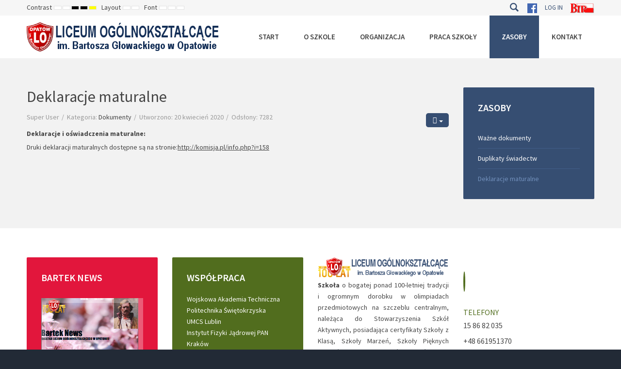

--- FILE ---
content_type: text/html; charset=utf-8
request_url: https://lo.opatow.ids.pl/index.php/zasoby/deklaracje-maturalne
body_size: 10062
content:
<!DOCTYPE html>
<html xmlns="http://www.w3.org/1999/xhtml" xml:lang="pl-pl" lang="pl-pl" dir="ltr">
<head>
		
<meta http-equiv="X-UA-Compatible" content="IE=edge">
<meta name="viewport" content="width=device-width, initial-scale=1.0" />
<meta charset="utf-8" />
	<base href="https://lo.opatow.ids.pl/index.php/zasoby/deklaracje-maturalne" />
	<meta name="author" content="Super User" />
	<meta name="generator" content="Joomla! - Open Source Content Management" />
	<title>LO - Deklaracje maturalne</title>
	<link href="https://lo.opatow.ids.pl/index.php/component/search/?Itemid=1193&amp;format=opensearch" rel="search" title="Szukaj LO" type="application/opensearchdescription+xml" />
	<link href="/plugins/system/jce/css/content.css?00e7db4aef9cc7e659cb5558995af621" rel="stylesheet" />
	<link href="/media/system/css/modal.css?00e7db4aef9cc7e659cb5558995af621" rel="stylesheet" />
	<link href="/plugins/system/ef4_jmframework/includes/assets/template/fontawesome/css/font-awesome.min.css" rel="stylesheet" />
	<link href="/templates/jm-university/css/bootstrap.17.css" rel="stylesheet" />
	<link href="/templates/jm-university/css/bootstrap_responsive.17.css" rel="stylesheet" />
	<link href="/templates/jm-university/css/template.17.css" rel="stylesheet" />
	<link href="/templates/jm-university/css/template_responsive.17.css" rel="stylesheet" />
	<link href="/templates/jm-university/css/extended_layouts.17.css" rel="stylesheet" />
	<link href="/templates/jm-university/css/font_switcher.17.css" rel="stylesheet" />
	<link href="//fonts.googleapis.com/css?family=Source+Sans+Pro:300,400,600,700,300italic" rel="stylesheet" />
	<link href="/templates/jm-university/cache/template_params_5e94b5c1f9bb67fd15bcd3fefeb6f20f.css" rel="stylesheet" />
	<link href="/modules/mod_jm_additional_features/assets/default.css" rel="stylesheet" />
	<link href="/modules/mod_djmegamenu/assets/css/animations.css?v=4.0.0.pro" rel="stylesheet" />
	<link href="/modules/mod_djmegamenu/assets/css/offcanvas.css?v=4.0.0.pro" rel="stylesheet" />
	<link href="/modules/mod_djmegamenu/mobilethemes/light/djmobilemenu.css?v=4.0.0.pro" rel="stylesheet" />
	<link href="/templates/jm-university/css/djmegamenu.17.css" rel="stylesheet" />
	<style>
		.dj-hideitem, li.item-843, li.item-1063, li.item-1062, li.item-1061, li.item-1085, li.item-804, li.item-1078, li.item-1079, li.item-1108, li.item-1112, li.item-1116, li.item-1120, li.item-1218 { display: none !important; }

		@media (min-width: 980px) {	
			#dj-megamenu186mobile { display: none; }
		}
		@media (max-width: 979px) {
			#dj-megamenu186, #dj-megamenu186sticky, #dj-megamenu186placeholder { display: none !important; }
		}
	div.mod_search187 input[type="search"]{ width:auto; }
	</style>
	<script type="application/json" class="joomla-script-options new">{"csrf.token":"cab2e284b34f98cd518dec352d8f5264","system.paths":{"root":"","base":""}}</script>
	<script src="/media/jui/js/jquery.min.js"></script>
	<script src="/media/jui/js/jquery-noconflict.js"></script>
	<script src="/media/system/js/caption.js?00e7db4aef9cc7e659cb5558995af621"></script>
	<script src="/media/system/js/mootools-core.js?00e7db4aef9cc7e659cb5558995af621"></script>
	<script src="/media/system/js/core.js?00e7db4aef9cc7e659cb5558995af621"></script>
	<script src="/media/system/js/mootools-more.js?00e7db4aef9cc7e659cb5558995af621"></script>
	<script src="/media/system/js/modal.js?00e7db4aef9cc7e659cb5558995af621"></script>
	<!--[if lt IE 9]><script src="/media/system/js/html5fallback.js?00e7db4aef9cc7e659cb5558995af621"></script><![endif]-->
	<script src="/media/jui/js/jquery-migrate.min.js?00e7db4aef9cc7e659cb5558995af621"></script>
	<script src="/media/jui/js/bootstrap.min.js?00e7db4aef9cc7e659cb5558995af621"></script>
	<script src="/media/jui/js/jquery.ui.core.min.js?00e7db4aef9cc7e659cb5558995af621"></script>
	<script src="/media/jui/js/jquery.ui.sortable.min.js?00e7db4aef9cc7e659cb5558995af621"></script>
	<script src="/plugins/system/ef4_jmframework/includes/assets/template/js/layout.min.js"></script>
	<script src="/templates/jm-university/js/scripts.js"></script>
	<script src="/templates/jm-university/js/stickybar.js"></script>
	<script src="/templates/jm-university/js/backtotop.js"></script>
	<script src="/templates/jm-university/js/jquery.cookie.js"></script>
	<script src="/templates/jm-university/js/fontswitcher.js"></script>
	<script src="/templates/jm-university/js/pagesettings.js"></script>
	<script src="/templates/jm-university/js/effects.js"></script>
	<script src="/modules/mod_djmegamenu/assets/js/jquery.djmegamenu.js?v=4.0.0.pro" defer></script>
	<script src="/modules/mod_djmegamenu/assets/js/jquery.djmobilemenu.js?v=4.0.0.pro" defer></script>
	<script>
jQuery(window).on('load',  function() {
				new JCaption('img.caption');
			});
		jQuery(function($) {
			SqueezeBox.initialize({});
			initSqueezeBox();
			$(document).on('subform-row-add', initSqueezeBox);

			function initSqueezeBox(event, container)
			{
				SqueezeBox.assign($(container || document).find('a.modal').get(), {
					parse: 'rel'
				});
			}
		});

		window.jModalClose = function () {
			SqueezeBox.close();
		};

		// Add extra modal close functionality for tinyMCE-based editors
		document.onreadystatechange = function () {
			if (document.readyState == 'interactive' && typeof tinyMCE != 'undefined' && tinyMCE)
			{
				if (typeof window.jModalClose_no_tinyMCE === 'undefined')
				{
					window.jModalClose_no_tinyMCE = typeof(jModalClose) == 'function'  ?  jModalClose  :  false;

					jModalClose = function () {
						if (window.jModalClose_no_tinyMCE) window.jModalClose_no_tinyMCE.apply(this, arguments);
						tinyMCE.activeEditor.windowManager.close();
					};
				}

				if (typeof window.SqueezeBoxClose_no_tinyMCE === 'undefined')
				{
					if (typeof(SqueezeBox) == 'undefined')  SqueezeBox = {};
					window.SqueezeBoxClose_no_tinyMCE = typeof(SqueezeBox.close) == 'function'  ?  SqueezeBox.close  :  false;

					SqueezeBox.close = function () {
						if (window.SqueezeBoxClose_no_tinyMCE)  window.SqueezeBoxClose_no_tinyMCE.apply(this, arguments);
						tinyMCE.activeEditor.windowManager.close();
					};
				}
			}
		};
		jQuery(function($){ initTooltips(); $("body").on("subform-row-add", initTooltips); function initTooltips (event, container) { container = container || document;$(container).find(".hasTooltip").tooltip({"html": true,"container": "body"});} });window.cookiePath = '/';jQuery(document).ready(function(){
		jQuery('#jmm-add-features-315 [data-linked]').click(function() {
			document.location = jQuery(this).attr('data-linked');
		});
	});
	jQuery(document).ready(function(){
		jQuery('#jmm-add-features-316 [data-linked]').click(function() {
			document.location = jQuery(this).attr('data-linked');
		});
	});
	jQuery(document).ready(function(){
		jQuery('#jmm-add-features-317 [data-linked]').click(function() {
			document.location = jQuery(this).attr('data-linked');
		});
	});
	
	(function(){
		var cb = function() {
			var add = function(css, id) {
				if(document.getElementById(id)) return;
				
				var l = document.createElement('link'); l.rel = 'stylesheet'; l.id = id; l.href = css;
				var h = document.getElementsByTagName('head')[0]; h.appendChild(l);
			}
			add('/media/djextensions/css/animate.min.css', 'animate_min_css');
			add('/media/djextensions/css/animate.ext.css', 'animate_ext_css');
		};
		var raf = requestAnimationFrame || mozRequestAnimationFrame || webkitRequestAnimationFrame || msRequestAnimationFrame;
		if (raf) raf(cb);
		else window.addEventListener('load', cb);
	})();
	</script>

	<link href="https://lo.opatow.ids.pl/images/tarcza.ico" rel="Shortcut Icon" />
</head>
<body class=" fixed sticky-bar top-bar    "><div class="dj-offcanvas-wrapper"><div class="dj-offcanvas-pusher"><div class="dj-offcanvas-pusher-in">
	<div id="jm-allpage">
		<div id="jm-page">
																			
<header id="jm-bar-wrapp" role="banner" class="">
			<div id="jm-top-bar">
			<div class="container-fluid">
				<div class="row-fluid">
										<div id="jm-top-bar1" class="pull-left span6">
						<div class="jm-module-raw  skip-ms"><ul class="nav menu mod-list">
<li class="item-910"><a href="#jm-top-menu-nav" >Go to Main Menu</a></li><li class="item-911"><a href="#jm-main" >Go to Content</a></li></ul>
</div>
												<div id="jm-page-settings" class="pull-left" aria-hidden="true">
							<ul class="nav menu">
																<li class="contrast">
									<ul>
										<li class="contrast-label"><span class="jm-separator">Contrast</span></li>
										<li><a href="/index.php/zasoby/deklaracje-maturalne?contrast=normal" rel="nofollow" class="jm-normal" title="Enable Default mode."><span class="fa fa-sun-o" aria-hidden="true"></span><span class="sr-only">Default mode</span></a></li>
																				<li><a href="/index.php/zasoby/deklaracje-maturalne?contrast=night" rel="nofollow" class="jm-night" title="Enable Night mode."><span class="fa fa-moon-o" aria-hidden="true"></span><span class="sr-only">Night mode</span></a></li>
																														<li><a href="/index.php/zasoby/deklaracje-maturalne?contrast=highcontrast" rel="nofollow" class="jm-highcontrast" title="Set High Contrast Black White mode"><span class="fa fa-eye" aria-hidden="true"></span><span class="sr-only">High Contrast Black White mode</span></a></li>
										<li><a href="/index.php/zasoby/deklaracje-maturalne?contrast=highcontrast2" rel="nofollow" class="jm-highcontrast2" title="Set High Contrast Black Yellow mode"><span class="fa fa-eye" aria-hidden="true"></span><span class="sr-only">High Contrast Black Yellow mode</span></a></li>
										<li><a href="/index.php/zasoby/deklaracje-maturalne?contrast=highcontrast3" rel="nofollow" class="jm-highcontrast3" title="Set High Contrast Yellow Black mode"><span class="fa fa-eye" aria-hidden="true"></span><span class="sr-only">High Contrast Yellow Black mode</span></a></li>
																			</ul>
								</li>
																								<li class="container-width">
									<ul>
										<li class="width-label"><span class="jm-separator">Layout</span></li>
										<li><a href="/index.php/zasoby/deklaracje-maturalne?width=fixed" rel="nofollow" class="jm-fixed" title="Enable Fixed layout."><span class="fa fa-compress" aria-hidden="true"></span><span class="sr-only">Fixed layout</span></a></li>
										<li><a href="/index.php/zasoby/deklaracje-maturalne?width=wide" rel="nofollow" class="jm-wide" title="Enable Wide layout."><span class="fa fa-expand" aria-hidden="true"></span><span class="sr-only">Wide layout</span></a></li>
									</ul>
								</li>
																								<li class="resizer">
									<ul>
										<li class="resizer-label"><span class="jm-separator">Font</span></li>
										<li><a href="/index.php/zasoby/deklaracje-maturalne?fontsize=70" rel="nofollow" class="jm-font-smaller" title="Smaller Font"><span class="fa fa-minus-circle" aria-hidden="true"></span><span class="sr-only">Set Smaller Font</span></a></li>
										<li><a href="/index.php/zasoby/deklaracje-maturalne?fontsize=100" rel="nofollow" class="jm-font-normal" title="Default Font"><span class="fa fa-font" aria-hidden="true"></span><span class="sr-only">Set Default Font</span></a></li>
										<li><a href="/index.php/zasoby/deklaracje-maturalne?fontsize=130" rel="nofollow" class="jm-font-larger" title="Larger Font"><span class="fa fa-plus-circle" aria-hidden="true"></span><span class="sr-only">Set Larger Font</span></a></li>
									</ul>
								</li>
															</ul>
						</div>
											</div>
															<div id="jm-top-bar2" class="pull-right span6">
						<div class="jm-module-raw ">

<div class="custom"  >
	<p><a title="bip szkoły" href="https://zs2opatow.bip.gov.pl/" target="_blank" rel="noopener noreferrer"><img src="/images/wlasne/bip.png" alt="" /></a></p></div>
</div><div class="jm-module-raw "><ul class="nav menu mod-list">
<li class="item-1212"><a href="/index.php/logowanie" >Log in</a></li></ul>
</div><div class="jm-module-raw ">

<div class="custom"  >
	<p><a title="facebook" href="https://www.facebook.com/bdg.opatow" target="_blank" rel="noopener noreferrer"><img src="/images/wlasne/fb_icon.png" alt="" /></a></p></div>
</div><div class="jm-module-raw  search-ms"><div class="search search-ms mod_search187">
	<form action="/index.php/zasoby/deklaracje-maturalne" method="post" class="form-inline" role="search">
		<label for="mod-search-searchword187" class="element-invisible">Szukaj...</label> <input name="searchword" id="mod-search-searchword187" maxlength="200"  class="inputbox search-query input-medium" type="search" size="20" placeholder="Szukaj..." /> <button class="button btn btn-primary" onclick="this.form.searchword.focus();">Szukaj</button>		<input type="hidden" name="task" value="search" />
		<input type="hidden" name="option" value="com_search" />
		<input type="hidden" name="Itemid" value="1193" />
	</form>
</div>
</div>
					</div>
					
				</div>
			</div>
		</div>
				<div id="jm-logo-nav">
			<div  class="container-fluid">
				<div id="jm-logo-nav-in">
										<div id="jm-bar-left" class="pull-left">
						<div id="jm-logo-sitedesc">
							<div id="jm-logo-sitedesc-in">
																<div id="jm-logo">
									<a href="https://lo.opatow.ids.pl/">
																				<img src="https://lo.opatow.ids.pl/images/logo_lo2.png" alt="Opis LO" />
																			</a>
								</div>
																							</div>
						</div>
					</div>
															<div id="jm-bar-right" class="pull-right ">
						<nav id="jm-top-menu-nav" tabindex="-1" role="navigation">
							<div class="jm-module-raw ">
<div class="dj-megamenu-wrapper">


<ul id="dj-megamenu186" class="dj-megamenu dj-megamenu-override horizontalMenu "
	data-options='{"wrap":"jm-logo-nav-in","animIn":"fadeInUp","animOut":"zoomOut","animSpeed":"fast","openDelay":"250","closeDelay":"500","event":"mouseenter","fixed":"0","offset":"0","theme":"override","direction":"ltr","wcag":"1"}' data-trigger="979">
<li class="dj-up itemid1076 first parent"><a class="dj-up_a  " href="/index.php" ><span class="dj-drop" >Start<em class="arrow" aria-hidden="true"></em></span></a><div class="dj-subwrap  multiple_cols subcols3" style=""><div class="dj-subwrap-in" style="width:720px;"><div class="dj-subcol" style="width:240px"><ul class="dj-submenu"><li class="itemid843 first separator withmodule"><div class="modules-wrap">		<div class="moduletable">
							<h3>UCZNIOWIE</h3>
						<ul class="nav menu mod-list">
<li class="item-1057"><a href="/index.php/aktualnosci" >Aktualności</a></li><li class="item-1131"><a href="https://uonetplus.vulcan.net.pl/powiatopatowski" target="_blank" rel="noopener noreferrer">Dziennik elektroniczny</a></li><li class="item-1117"><a href="/images/plan-lekcji6/index.html" >Plan lekcji</a></li><li class="item-1132"><a href="/index.php/dojazd-do-szkoly" >Dojazd do szkoły</a></li><li class="item-1135"><a href="/index.php/dostep-do-wi-fi" >Dostęp do Wi-Fi</a></li><li class="item-1227"><a href="/index.php/dla-maturzystow" >Dla Maturzystów</a></li></ul>
		</div>
	</div></li></ul></div><div class="dj-subcol" style="width:240px"><ul class="dj-submenu"><li class="itemid1063 first separator withmodule"><div class="modules-wrap">		<div class="moduletable">
							<h3>NAUCZYCIELE</h3>
						<ul class="nav menu mod-list">
<li class="item-1068"><a href="/index.php/informacje-dla-nauczycieli" >Informacje dla nauczycieli</a></li><li class="item-1069"><a href="/index.php/zespoly-przedmiotowe" >Zespoły przedmiotowe</a></li><li class="item-1138"><a href="https://www.prawo.vulcan.edu.pl/przegdok.asp?qdatprz=akt&amp;qplikid=2" target="_blank" rel="noopener noreferrer">Karta Nauczyciela</a></li></ul>
		</div>
	</div></li></ul></div><div class="dj-subcol" style="width:240px"><ul class="dj-submenu"><li class="itemid1062 first separator withmodule"><div class="modules-wrap">		<div class="moduletable">
							<h3>RODZICE</h3>
						<ul class="nav menu mod-list">
<li class="item-1070"><a href="/index.php/informacje-dla-rodzicow" >Informacje dla rodziców</a></li><li class="item-1136"><a href="/index.php/rada-rodzicow" >Rada Rodziców</a></li><li class="item-1137"><a href="/index.php/pomoc-materialna-dla-uczniow" >Pomoc materialna dla uczniów</a></li><li class="item-1209"><a href="/index.php/pedagog-szkolny" >Pomoc psychologiczno-pedagogiczna</a></li></ul>
		</div>
	</div></li></ul></div><div style="clear:both;height:0"></div></div></div></li><li class="dj-up itemid1060 parent"><a class="dj-up_a  " href="/index.php/o-szkole" ><span class="dj-drop" >O Szkole<em class="arrow" aria-hidden="true"></em></span></a><div class="dj-subwrap  multiple_cols subcols3" style=""><div class="dj-subwrap-in" style="width:760px;"><div class="dj-subcol" style="width:240px"><ul class="dj-submenu"><li class="itemid1061 first separator withmodule"><div class="modules-wrap">		<div class="moduletable">
							<h3>Zobacz</h3>
						<ul class="nav menu mod-list">
<li class="item-845"><a href="/index.php/home-2-tabber" >Obiekty szkolne</a></li><li class="item-846"><a href="/index.php/home-3-slideshow" >Klasy i pracownie</a></li><li class="item-844"><a href="https://youtu.be/pN4KZuH1bNE" onclick="window.open(this.href, 'targetWindow', 'toolbar=no,location=no,status=no,menubar=no,scrollbars=yes,resizable=yes,'); return false;">Wirtualny spacer po szkole</a></li></ul>
		</div>
	</div></li></ul></div><div class="dj-subcol" style="width:240px"><ul class="dj-submenu"><li class="itemid1085 first withmodule"><div class="modules-wrap">		<div class="moduletable">
							<h3>Historia i tradycje</h3>
						<ul class="nav menu mod-list">
<li class="item-1086"><a href="/index.php/historia-szkoly" >Historia szkoły</a></li><li class="item-1161"><a href="/index.php/muzeum-szkoly" >Muzeum Szkoły</a></li><li class="item-1087"><a href="/index.php/patron-szkoly" >Patron Szkoły</a></li><li class="item-1101"><a href="/index.php/hymn-szkoly" >Hymn Szkoły</a></li><li class="item-1088"><a href="/index.php/zjazdy-absolwentow" >Zjazdy Absolwentów</a></li><li class="item-1279"><a href="/index.php/monografia-szkoly" >Monografia Szkoły</a></li></ul>
		</div>
	</div></li></ul></div><div class="dj-subcol" style="width:280px"><ul class="dj-submenu"><li class="itemid804 first separator withmodule"><div class="modules-wrap">		<div class="moduletable">
							<h3>Hot Video</h3>
						

<div class="custom"  >
	<p><iframe style="border: none; width: 100%; height: 200px;" src="https://www.youtube.com/embed/GbXxlfD-k_o" allowfullscreen=""></iframe></p></div>
		</div>
	</div></li></ul></div><div style="clear:both;height:0"></div></div></div></li><li class="dj-up itemid1077 parent"><a class="dj-up_a  " href="/index.php/organizacja" ><span class="dj-drop" >Organizacja<em class="arrow" aria-hidden="true"></em></span></a><div class="dj-subwrap  multiple_cols subcols3" style=""><div class="dj-subwrap-in" style="width:720px;"><div class="dj-subcol" style="width:240px"><ul class="dj-submenu"><li class="itemid1078 first separator withmodule"><div class="modules-wrap">		<div class="moduletable">
							<h3>Organy i kadra szkoły</h3>
						<ul class="nav menu mod-list">
<li class="item-1080"><a href="/index.php/dyrekcja-szkoly" >Dyrekcja Szkoły</a></li><li class="item-1081"><a href="/index.php/kadra-szkoly" >Kadra Szkoły</a></li><li class="item-1071"><a href="/index.php/rada-rodzicow" >Rada Rodziców</a></li><li class="item-1130"><a href="/index.php/samorzad-uczniowski" >Samorząd Uczniowski</a></li></ul>
		</div>
	</div></li></ul></div><div class="dj-subcol" style="width:240px"><ul class="dj-submenu"><li class="itemid1079 first separator withmodule"><div class="modules-wrap">		<div class="moduletable">
							<h3>Klasy</h3>
						<ul class="nav menu mod-list">
<li class="item-1082"><a href="/index.php/klasy-liceum" >Klasy liceum</a></li></ul>
		</div>
	</div></li></ul></div><div class="dj-subcol" style="width:240px"><ul class="dj-submenu"><li class="itemid1108 first separator withmodule"><div class="modules-wrap">		<div class="moduletable">
							<h3>Koła i zespoły</h3>
						<ul class="nav menu mod-list">
<li class="item-1202"><a href="/index.php/redakcja-bartek-news" >Gazetka Bartek News</a></li><li class="item-1109"><a href="/index.php/kola-zainteresowan" >Teatr Czterdziestu</a></li><li class="item-1110"><a href="/index.php/szkolny-klub-sportowy" >Szkolny Klub Sportowy</a></li></ul>
		</div>
	</div></li></ul></div><div style="clear:both;height:0"></div></div></div></li><li class="dj-up itemid1111 parent"><a class="dj-up_a  " href="/index.php/praca-szkoly" ><span class="dj-drop" >Praca Szkoły<em class="arrow" aria-hidden="true"></em></span></a><div class="dj-subwrap  multiple_cols subcols4" style=""><div class="dj-subwrap-in" style="width:960px;"><div class="dj-subcol" style="width:240px"><ul class="dj-submenu"><li class="itemid1112 first separator withmodule"><div class="modules-wrap">		<div class="moduletable">
							<h3>Wydarzenia</h3>
						<ul class="nav menu mod-list">
<li class="item-1059"><a href="/index.php/sukcesy-i-osiagniecia" >Sukcesy i osiągniecia</a></li><li class="item-1113"><a href="/index.php/imprezy-i-uroczystosci" >Imprezy i uroczystości</a></li><li class="item-1115"><a href="/index.php/konferencje-i-spotkania" >Konferencje i spotkania</a></li><li class="item-1129"><a href="/index.php/zloty-absolwent" >Złoty absolwent</a></li></ul>
		</div>
	</div></li></ul></div><div class="dj-subcol" style="width:240px"><ul class="dj-submenu"><li class="itemid1116 first separator withmodule"><div class="modules-wrap">		<div class="moduletable">
							<h3>Zajęcia szkolne</h3>
						<ul class="nav menu mod-list">
<li class="item-1058"><a href="/index.php/kalendarium" target="_blank">Kalendarium roku</a></li><li class="item-1139"><a href="/images/plan-lekcji6/index.html" target="_blank" rel="noopener noreferrer">Plan lekcji</a></li><li class="item-1118"><a href="/index.php/projekty" >Projekty i innowacje</a></li><li class="item-1211"><a href="/index.php/biblioteka" >Biblioteka</a></li></ul>
		</div>
	</div></li></ul></div><div class="dj-subcol" style="width:240px"><ul class="dj-submenu"><li class="itemid1120 first separator withmodule"><div class="modules-wrap">		<div class="moduletable">
							<h3>Wymagania szkolne</h3>
						<ul class="nav menu mod-list">
<li class="item-1124"><a href="/index.php/ocena-z-zachowania" >Ocena z zachowania</a></li><li class="item-1125"><a href="/index.php/ocenianie-i-klasyfikacja" >Ocenianie i klasyfikacja</a></li><li class="item-1126"><a href="/index.php/podreczniki" >Podręczniki</a></li><li class="item-1288"><a href="/index.php/wymagania-edukacyjne-na-rok-szkolny-2025-2026" target="_blank">Wymagania edukacyjne na rok szkolny 2025/2026</a></li></ul>
		</div>
	</div></li></ul></div><div class="dj-subcol" style="width:240px"><ul class="dj-submenu"><li class="itemid1218 first separator withmodule"><div class="modules-wrap">		<div class="moduletable">
							<h3>Działalność opiekuńcza</h3>
						<ul class="nav menu mod-list">
<li class="item-1210"><a href="/index.php/pedagog-szkolny" >Pomoc psychologiczno-pedagogiczna</a></li><li class="item-1215"><a href="/index.php/opieka-zdrowotna" >Standardy ochrony małoletnich</a></li><li class="item-1217"><a href="/index.php/opieka-administracyjna" >Opieka administracyjna</a></li></ul>
		</div>
	</div></li></ul></div><div style="clear:both;height:0"></div></div></div></li><li class="dj-up itemid1190 active parent"><a class="dj-up_a active " href="/index.php/zasoby" ><span class="dj-drop" >Zasoby<em class="arrow" aria-hidden="true"></em></span></a><div class="dj-subwrap  single_column subcols1" style=""><div class="dj-subwrap-in" style="width:240px;"><div class="dj-subcol" style="width:240px"><ul class="dj-submenu"><li class="itemid1191 first"><a href="/index.php/zasoby/dokumenty-do-pobrania" >Ważne dokumenty</a></li><li class="itemid1192"><a href="/index.php/zasoby/duplikaty-swiadectw" >Duplikaty świadectw</a></li><li class="itemid1193 current active"><a class="active " href="/index.php/zasoby/deklaracje-maturalne" >Deklaracje maturalne</a></li><li class="itemid1241"><a href="/index.php/zasoby/deklaracja-dostepnosci" >Deklaracja dostępności</a></li></ul></div><div style="clear:both;height:0"></div></div></div></li><li class="dj-up itemid516"><a class="dj-up_a  " href="/index.php/contact" ><span >Kontakt</span></a></li></ul>


	<div id="dj-megamenu186mobile" class="dj-megamenu-offcanvas dj-megamenu-offcanvas-light ">
		<a href="#" class="dj-mobile-open-btn" aria-label="Otwórz menu mobilne"><span class="fa fa-bars" aria-hidden="true"></span></a>		
		<aside id="dj-megamenu186offcanvas" class="dj-offcanvas dj-offcanvas-light " data-effect="3">
			<div class="dj-offcanvas-top">
				<a href="#" class="dj-offcanvas-close-btn" aria-label="Zamknij menu mobilne"><span class="fa fa-close" aria-hidden="true"></span></a>
			</div>
							<div class="dj-offcanvas-logo">
					<a href="https://lo.opatow.ids.pl/">
						<img src="/images/logo.png" alt="LO" />
					</a>
				</div>
						
							<div class="dj-offcanvas-modules">
							<div class="moduletable text-center">
						
<div id="jmm-social-313" class="jmm-social override  text-center">
	<div class="jmm-social-in view-1">
				<ul class="jmm-list items-3"><li class="jmm-item item-1 facebook"><a class="jmm-link" href="#" target="_blank" aria-label="Facebook" title="Facebook"><span class="jmm-ico fa fa-facebook" aria-hidden="true"></span></a></li><li class="jmm-item item-2 skype"><a class="jmm-link" href="#" target="_blank" aria-label="Skype" title="Skype"><span class="jmm-ico fa fa-skype" aria-hidden="true"></span></a></li><li class="jmm-item item-3 twitter"><a class="jmm-link" href="#" target="_blank" aria-label="Twitter" title="Twitter"><span class="jmm-ico fa fa-twitter" aria-hidden="true"></span></a></li></ul>	</div>
</div>
		</div>
					</div>
						
			<div class="dj-offcanvas-content">			
				<ul class="dj-mobile-nav dj-mobile-light ">
<li class="dj-mobileitem itemid-1076 deeper parent"><a href="/index.php" >Start</a><ul class="dj-mobile-nav-child"><li class="dj-mobileitem itemid-843 divider"><div class="modules-wrap">		<div class="moduletable">
							<h3>UCZNIOWIE</h3>
						<ul class="nav menu mod-list">
<li class="item-1057"><a href="/index.php/aktualnosci" >Aktualności</a></li><li class="item-1131"><a href="https://uonetplus.vulcan.net.pl/powiatopatowski" target="_blank" rel="noopener noreferrer">Dziennik elektroniczny</a></li><li class="item-1117"><a href="/images/plan-lekcji6/index.html" >Plan lekcji</a></li><li class="item-1132"><a href="/index.php/dojazd-do-szkoly" >Dojazd do szkoły</a></li><li class="item-1135"><a href="/index.php/dostep-do-wi-fi" >Dostęp do Wi-Fi</a></li><li class="item-1227"><a href="/index.php/dla-maturzystow" >Dla Maturzystów</a></li></ul>
		</div>
	</div></li><li class="dj-mobileitem itemid-1063 divider"><div class="modules-wrap">		<div class="moduletable">
							<h3>NAUCZYCIELE</h3>
						<ul class="nav menu mod-list">
<li class="item-1068"><a href="/index.php/informacje-dla-nauczycieli" >Informacje dla nauczycieli</a></li><li class="item-1069"><a href="/index.php/zespoly-przedmiotowe" >Zespoły przedmiotowe</a></li><li class="item-1138"><a href="https://www.prawo.vulcan.edu.pl/przegdok.asp?qdatprz=akt&amp;qplikid=2" target="_blank" rel="noopener noreferrer">Karta Nauczyciela</a></li></ul>
		</div>
	</div></li><li class="dj-mobileitem itemid-1062 divider"><div class="modules-wrap">		<div class="moduletable">
							<h3>RODZICE</h3>
						<ul class="nav menu mod-list">
<li class="item-1070"><a href="/index.php/informacje-dla-rodzicow" >Informacje dla rodziców</a></li><li class="item-1136"><a href="/index.php/rada-rodzicow" >Rada Rodziców</a></li><li class="item-1137"><a href="/index.php/pomoc-materialna-dla-uczniow" >Pomoc materialna dla uczniów</a></li><li class="item-1209"><a href="/index.php/pedagog-szkolny" >Pomoc psychologiczno-pedagogiczna</a></li></ul>
		</div>
	</div></li></ul></li><li class="dj-mobileitem itemid-1060 deeper parent"><a href="/index.php/o-szkole" >O Szkole</a><ul class="dj-mobile-nav-child"><li class="dj-mobileitem itemid-1061 divider"><div class="modules-wrap">		<div class="moduletable">
							<h3>Zobacz</h3>
						<ul class="nav menu mod-list">
<li class="item-845"><a href="/index.php/home-2-tabber" >Obiekty szkolne</a></li><li class="item-846"><a href="/index.php/home-3-slideshow" >Klasy i pracownie</a></li><li class="item-844"><a href="https://youtu.be/pN4KZuH1bNE" onclick="window.open(this.href, 'targetWindow', 'toolbar=no,location=no,status=no,menubar=no,scrollbars=yes,resizable=yes,'); return false;">Wirtualny spacer po szkole</a></li></ul>
		</div>
	</div></li><li class="dj-mobileitem itemid-1085"><div class="modules-wrap">		<div class="moduletable">
							<h3>Historia i tradycje</h3>
						<ul class="nav menu mod-list">
<li class="item-1086"><a href="/index.php/historia-szkoly" >Historia szkoły</a></li><li class="item-1161"><a href="/index.php/muzeum-szkoly" >Muzeum Szkoły</a></li><li class="item-1087"><a href="/index.php/patron-szkoly" >Patron Szkoły</a></li><li class="item-1101"><a href="/index.php/hymn-szkoly" >Hymn Szkoły</a></li><li class="item-1088"><a href="/index.php/zjazdy-absolwentow" >Zjazdy Absolwentów</a></li><li class="item-1279"><a href="/index.php/monografia-szkoly" >Monografia Szkoły</a></li></ul>
		</div>
	</div></li><li class="dj-mobileitem itemid-804 divider"></li></ul></li><li class="dj-mobileitem itemid-1077 deeper parent"><a href="/index.php/organizacja" >Organizacja</a><ul class="dj-mobile-nav-child"><li class="dj-mobileitem itemid-1078 divider"><div class="modules-wrap">		<div class="moduletable">
							<h3>Organy i kadra szkoły</h3>
						<ul class="nav menu mod-list">
<li class="item-1080"><a href="/index.php/dyrekcja-szkoly" >Dyrekcja Szkoły</a></li><li class="item-1081"><a href="/index.php/kadra-szkoly" >Kadra Szkoły</a></li><li class="item-1071"><a href="/index.php/rada-rodzicow" >Rada Rodziców</a></li><li class="item-1130"><a href="/index.php/samorzad-uczniowski" >Samorząd Uczniowski</a></li></ul>
		</div>
	</div></li><li class="dj-mobileitem itemid-1079 divider"><div class="modules-wrap">		<div class="moduletable">
							<h3>Klasy</h3>
						<ul class="nav menu mod-list">
<li class="item-1082"><a href="/index.php/klasy-liceum" >Klasy liceum</a></li></ul>
		</div>
	</div></li><li class="dj-mobileitem itemid-1108 divider"><div class="modules-wrap">		<div class="moduletable">
							<h3>Koła i zespoły</h3>
						<ul class="nav menu mod-list">
<li class="item-1202"><a href="/index.php/redakcja-bartek-news" >Gazetka Bartek News</a></li><li class="item-1109"><a href="/index.php/kola-zainteresowan" >Teatr Czterdziestu</a></li><li class="item-1110"><a href="/index.php/szkolny-klub-sportowy" >Szkolny Klub Sportowy</a></li></ul>
		</div>
	</div></li></ul></li><li class="dj-mobileitem itemid-1111 deeper parent"><a href="/index.php/praca-szkoly" >Praca Szkoły</a><ul class="dj-mobile-nav-child"><li class="dj-mobileitem itemid-1112 divider"><div class="modules-wrap">		<div class="moduletable">
							<h3>Wydarzenia</h3>
						<ul class="nav menu mod-list">
<li class="item-1059"><a href="/index.php/sukcesy-i-osiagniecia" >Sukcesy i osiągniecia</a></li><li class="item-1113"><a href="/index.php/imprezy-i-uroczystosci" >Imprezy i uroczystości</a></li><li class="item-1115"><a href="/index.php/konferencje-i-spotkania" >Konferencje i spotkania</a></li><li class="item-1129"><a href="/index.php/zloty-absolwent" >Złoty absolwent</a></li></ul>
		</div>
	</div></li><li class="dj-mobileitem itemid-1116 divider"><div class="modules-wrap">		<div class="moduletable">
							<h3>Zajęcia szkolne</h3>
						<ul class="nav menu mod-list">
<li class="item-1058"><a href="/index.php/kalendarium" target="_blank">Kalendarium roku</a></li><li class="item-1139"><a href="/images/plan-lekcji6/index.html" target="_blank" rel="noopener noreferrer">Plan lekcji</a></li><li class="item-1118"><a href="/index.php/projekty" >Projekty i innowacje</a></li><li class="item-1211"><a href="/index.php/biblioteka" >Biblioteka</a></li></ul>
		</div>
	</div></li><li class="dj-mobileitem itemid-1120 divider"><div class="modules-wrap">		<div class="moduletable">
							<h3>Wymagania szkolne</h3>
						<ul class="nav menu mod-list">
<li class="item-1124"><a href="/index.php/ocena-z-zachowania" >Ocena z zachowania</a></li><li class="item-1125"><a href="/index.php/ocenianie-i-klasyfikacja" >Ocenianie i klasyfikacja</a></li><li class="item-1126"><a href="/index.php/podreczniki" >Podręczniki</a></li><li class="item-1288"><a href="/index.php/wymagania-edukacyjne-na-rok-szkolny-2025-2026" target="_blank">Wymagania edukacyjne na rok szkolny 2025/2026</a></li></ul>
		</div>
	</div></li><li class="dj-mobileitem itemid-1218 divider"><div class="modules-wrap">		<div class="moduletable">
							<h3>Działalność opiekuńcza</h3>
						<ul class="nav menu mod-list">
<li class="item-1210"><a href="/index.php/pedagog-szkolny" >Pomoc psychologiczno-pedagogiczna</a></li><li class="item-1215"><a href="/index.php/opieka-zdrowotna" >Standardy ochrony małoletnich</a></li><li class="item-1217"><a href="/index.php/opieka-administracyjna" >Opieka administracyjna</a></li></ul>
		</div>
	</div></li></ul></li><li class="dj-mobileitem itemid-1190 active deeper parent"><a href="/index.php/zasoby" >Zasoby</a><ul class="dj-mobile-nav-child"><li class="dj-mobileitem itemid-1191"><a href="/index.php/zasoby/dokumenty-do-pobrania" >Ważne dokumenty</a></li><li class="dj-mobileitem itemid-1192"><a href="/index.php/zasoby/duplikaty-swiadectw" >Duplikaty świadectw</a></li><li class="dj-mobileitem itemid-1193 current active"><a href="/index.php/zasoby/deklaracje-maturalne" >Deklaracje maturalne</a></li><li class="dj-mobileitem itemid-1241"><a href="/index.php/zasoby/deklaracja-dostepnosci" >Deklaracja dostępności</a></li></ul></li><li class="dj-mobileitem itemid-516"><a href="/index.php/contact" >Kontakt</a></li></ul>
			</div>
			
						
			<div class="dj-offcanvas-end" tabindex="0"></div>
		</aside>
	</div>


</div></div>
						</nav>
					</div>
									</div>
			</div>
		</div>
	</header>
							<div id="jm-system-message"><div class="container-fluid"><div id="system-message-container">
	</div>
</div></div>							
 
							
							
							
							 
<div id="jm-main" tabindex="-1">
	<div class="container-fluid">
		
				<div class="row-fluid">
			<div id="jm-content" class="span9" data-xtablet="span12" data-tablet="span12" data-mobile="span12">
												<main id="jm-maincontent" role="main">
					<div class="item-page" itemscope itemtype="https://schema.org/Article">
	<meta itemprop="inLanguage" content="pl-PL" />
	
		
			<div class="page-header">
		<h2 itemprop="headline">
			Deklaracje maturalne		</h2>
							</div>
							
<div class="icons">
	
					<div class="btn-group pull-right">
				<button class="btn dropdown-toggle" type="button" id="dropdownMenuButton-220" aria-label="Narzędzia użytkownika"
				data-toggle="dropdown" aria-haspopup="true" aria-expanded="false">
					<span class="icon-cog" aria-hidden="true"></span>
					<span class="caret" aria-hidden="true"></span>
				</button>
								<ul class="dropdown-menu" aria-labelledby="dropdownMenuButton-220">
											<li class="print-icon"> <a href="/index.php/zasoby/deklaracje-maturalne?tmpl=component&amp;print=1" title="Wydrukuj artykuł < Deklaracje maturalne >" onclick="window.open(this.href,'win2','status=no,toolbar=no,scrollbars=yes,titlebar=no,menubar=no,resizable=yes,width=640,height=480,directories=no,location=no'); return false;" rel="nofollow">			<span class="icon-print" aria-hidden="true"></span>
		Drukuj	</a> </li>
																<li class="email-icon"> <a href="/index.php/component/mailto/?tmpl=component&amp;template=jm-university&amp;link=4bf12d6884c84a4570f3c619e940a3df96507543" title="Wyślij link na adres e-mail" onclick="window.open(this.href,'win2','width=400,height=450,menubar=yes,resizable=yes'); return false;" rel="nofollow">			<span class="icon-envelope" aria-hidden="true"></span>
		E-mail	</a> </li>
														</ul>
			</div>
		
	</div>
			
		
						<dl class="article-info muted">

		
			<dt class="article-info-term">
									Szczegóły							</dt>

							<dd class="createdby" itemprop="author" itemscope itemtype="https://schema.org/Person">
					<span itemprop="name">Super User</span>	</dd>
			
			
										<dd class="category-name">
																		Kategoria: <a href="/index.php/zasoby/deklaracje-maturalne/127-dokumenty" itemprop="genre">Dokumenty</a>							</dd>			
			
			
		
												<dd class="create">
					<span class="icon-calendar" aria-hidden="true"></span>
					<time datetime="2020-04-20T09:54:03+00:00" itemprop="dateCreated">
						Utworzono: 20 kwiecień 2020					</time>
			</dd>			
			
										<dd class="hits">
					<span class="icon-eye-open" aria-hidden="true"></span>
					<meta itemprop="interactionCount" content="UserPageVisits:7282" />
					Odsłony: 7282			</dd>						</dl>
	
	
		
								<div itemprop="articleBody">
		<p><strong>Deklaracje i oświadczenia maturalne:</strong></p>
<p>Druki deklaracji maturalnych dostępne są na stronie:<a href="http://komisja.pl/info.php?i=158" target="_blank" rel="noopener"></a><a href="http://komisja.pl/info.php?i=158">http://komisja.pl/info.php?i=158</a></p> 	</div>

	
							</div>

				</main>
											</div>
									<aside id="jm-right" role="complementary" class="span3" data-xtablet="span12 first-span" data-tablet="span12 first-span" data-mobile="span12 first-span">
				<div class="">
					<div class="jm-module  color1-ms nav menu"><div class="jm-module-in"><h3 class="jm-title "><span>Zasoby</span> </h3><div class="jm-module-content clearfix "><ul class="nav menu mod-list">
<li class="item-1194"><a href="/index.php/zasoby/dokumenty-do-pobrania" >Ważne dokumenty</a></li><li class="item-1195"><a href="/index.php/zasoby/duplikaty-swiadectw" >Duplikaty świadectw</a></li><li class="item-1196 current active"><a href="/index.php/zasoby/deklaracje-maturalne" >Deklaracje maturalne</a></li></ul>
</div></div></div>				</div>
			</aside>
					</div>
	</div>
</div>
							
<div id="jm-bottom1" class="">
	<div class="container-fluid">
		<div class="row-fluid jm-flexiblock jm-bottom1"><div class="span3"  data-default="span3" data-wide="span3" data-normal="span3" data-xtablet="span3" data-tablet="span100" data-mobile="span100"><div class="jm-module  color3-ms _mod300"><div class="jm-module-in"><h3 class="jm-title "><span>Bartek</span> <span>News</span> </h3><div class="jm-module-content clearfix ">

<div class="custom color3-ms _mod300"  >
	<div class="ch-item ch-first" style="background: url('/images/bartek_news/bartek_wiosna_2020.png') no-repeat;">
<div class="ch-info">
<div class="ch-container">
<div class="ch-outer">
<div class="ch-inner">
<p><a href="/index.php/redakcja-bartek-news" target="_blank">PRZECZYTAJ<br /><span class="smaller">NOWY NUMER!</span></a></p>
</div>
</div>
</div>
</div>
</div></div>
</div></div></div></div><div class="span3"  data-default="span3" data-wide="span3" data-normal="span3" data-xtablet="span3" data-tablet="span100 first-span" data-mobile="span100 first-span"><div class="jm-module color4-ms nav menu _mod300"><div class="jm-module-in"><h3 class="jm-title "><span>Współpraca</span> </h3><div class="jm-module-content clearfix ">

<div class="customcolor4-ms nav menu _mod300"  >
	<p><a href="http://www.wat.edu.pl//" target="_blank" rel="noopener noreferrer">Wojskowa Akademia Techniczna</a><br /><a href="http://www.tu.kielce.pl/" target="_blank" rel="noopener noreferrer">Politechnika Świętokrzyska</a><br /><a href="http://wfis.umcs.lublin.pl/" target="_blank" rel="noopener noreferrer">UMCS Lublin</a><br /><a href="http://www.ifj.edu.pl/" target="_blank" rel="noopener noreferrer">Instytut Fizyki Jądrowej PAN Kraków</a><br /><a href="http://www.wseip.edu.pl/" target="_blank" rel="noopener noreferrer">WSEiP Kielce</a><br /><a href="http://www.ujk.edu.pl/" target="_blank" rel="noopener noreferrer">UJK Kielce</a><br /><a href="http://www.opatow.swietokrzyska.policja.gov.pl/" target="_blank" rel="noopener noreferrer">KP Policji Opatów</a><br /><a href="http://straz.opatow.pl/" target="_blank" rel="noopener noreferrer">KPP Straży Pożarnej Opatów</a><br /><a href="http://www.ook.internetdsl.pl/radioprzeboje.html" target="_blank" rel="noopener noreferrer">Radio Opatów<br /></a><a href="https://3brtsandomierz.wp.mil.pl/pl/" target="_blank" rel="noopener noreferrer" title="3 batalion radiotechniczny">Jedn. Wojskowa Sandomierz</a></p></div>
</div></div></div></div><div class="span3"  data-default="span3" data-wide="span3" data-normal="span3" data-xtablet="span3" data-tablet="span100 first-span" data-mobile="span100 first-span"><div class="jm-module _mod300"><div class="jm-module-in"><div class="jm-module-content clearfix notitle">

<div class="custom_mod300"  >
	<p><img src="/images/logo_zs.png" alt="" /></p>
<p style="text-align: justify;"><strong>Szkoła</strong> o bogatej ponad 100-letniej tradycji i&nbsp;ogromnym dorobku w olimpiadach przedmiotowych na szczeblu centralnym, należąca do Stowarzyszenia Szkół Aktywnych, posiadająca certyfikaty Szkoły z Klasą, Szkoły Marzeń, Szkoły Pięknych Umysłów, Szkoły Odkrywców Talentów.</p>
<p style="text-align: justify;"><strong><img style="margin-right: 5px; margin-bottom: -10px; float: left;" src="/images/wlasne/2022.png" alt="tarcza" width="94" height="100" /></strong>W 2022 r. Liceum Ogólnokształcące im. Bartosza Głowackiego w Opatowie zdobyło tytuł <strong>Srebrnej Szkoły</strong> w <strong>ogólnopolskim Rankingu Liceów - Perspektywy 2022.</strong></p></div>
</div></div></div></div><div class="span3"  data-default="span3" data-wide="span3" data-normal="span3" data-xtablet="span3" data-tablet="span100 first-span" data-mobile="span100 first-span"><div class="jm-module  style2-ms color4-ms margin-ms"><div class="jm-module-in"><div class="jm-module-content clearfix notitle">
<div id="jmm-add-features-315" class="jmm-add-features default iposition-def-left  style2-ms color4-ms margin-ms">
	<div class="jmm-add-features-in">
		<div class="jmm-items rows-1">
				<div class="jmm-row row-0">
				
				<div class="jmm-item item-1 ">
					<div class="jmm-item-in">
	
					<div class="jmm-icon custom"><div class="jmm-icon-in" data-linked="http://lo.opatow.ids.pl/index.php/contact"><span class="fa fa-mobile fa-2x" aria-hidden="true"></span></div></div>
										<div class="jmm-description">
													<div class="jmm-title">
																	<a href="http://lo.opatow.ids.pl/index.php/contact">
								
									TELEFONY
																	</a>
								
							</div>
						
													<div class="jmm-text"><p>15 86 82 035  </p>
<p>+48 661951370</p>
</div>
																	</div>
					
					</div>
				</div>

								</div>
		</div>
        		
	</div>
</div>
</div></div></div><div class="jm-module  style2-ms color3-ms margin-ms"><div class="jm-module-in"><div class="jm-module-content clearfix notitle">
<div id="jmm-add-features-316" class="jmm-add-features default iposition-def-left  style2-ms color3-ms margin-ms">
	<div class="jmm-add-features-in">
		<div class="jmm-items rows-1">
				<div class="jmm-row row-0">
				
				<div class="jmm-item item-1 ">
					<div class="jmm-item-in">
	
					<div class="jmm-icon custom"><div class="jmm-icon-in" data-linked="http://lo.opatow.ids.pl/index.php/contact"><span class="fa fa-comments-o" aria-hidden="true"></span></div></div>
										<div class="jmm-description">
													<div class="jmm-title">
																	<a href="http://lo.opatow.ids.pl/index.php/contact">
								
									E-MAIL
																	</a>
								
							</div>
						
													<div class="jmm-text">lo@opatow.edu.pl</div>
																	</div>
					
					</div>
				</div>

								</div>
		</div>
        		
	</div>
</div>
</div></div></div><div class="jm-module  style2-ms color5-ms margin-ms"><div class="jm-module-in"><div class="jm-module-content clearfix notitle">
<div id="jmm-add-features-317" class="jmm-add-features default iposition-def-left  style2-ms color5-ms margin-ms">
	<div class="jmm-add-features-in">
		<div class="jmm-items rows-1">
				<div class="jmm-row row-0">
				
				<div class="jmm-item item-1 ">
					<div class="jmm-item-in">
	
					<div class="jmm-icon custom"><div class="jmm-icon-in" data-linked="http://lo.opatow.ids.pl/index.php/contact"><span class="fa fa-map-o" aria-hidden="true"></span></div></div>
										<div class="jmm-description">
													<div class="jmm-title">
																	<a href="http://lo.opatow.ids.pl/index.php/contact">
								
									ADRES
																	</a>
								
							</div>
						
													<div class="jmm-text">ul. Sempołowskiej 1
27-500 OPATÓW</div>
																	</div>
					
					</div>
				</div>

								</div>
		</div>
        		
	</div>
</div>
</div></div></div></div></div>	</div>
</div>
							
							
<div id="jm-footer-mod" class="">
	<div class="container-fluid">
		<div id="jm-footer-mod-in">
			<div class="row-fluid jm-flexiblock jm-footer-mod"><div class="span12"  data-default="span12" data-wide="span12" data-normal="span12" data-xtablet="span12" data-tablet="span100" data-mobile="span100"><div class="row-fluid"><div class="span2"><div class="jm-module nav menu"><div class="jm-module-in"><h3 class="jm-title "><span>Menu</span> <span>strony</span> </h3><div class="jm-module-content clearfix "><ul class="nav menu mod-list">
<li class="item-1076 default parent"><a href="/index.php" >Start</a></li><li class="item-1060 parent"><a href="/index.php/o-szkole" >O Szkole</a></li><li class="item-1077 parent"><a href="/index.php/organizacja" >Organizacja</a></li><li class="item-1111 parent"><a href="/index.php/praca-szkoly" >Praca Szkoły</a></li><li class="item-1190 active parent"><a href="/index.php/zasoby" >Zasoby</a></li><li class="item-516"><a href="/index.php/contact" >Kontakt</a></li></ul>
</div></div></div></div><div class="span2"><div class="jm-module "><div class="jm-module-in"><h3 class="jm-title "><span>PRAWNE</span> </h3><div class="jm-module-content clearfix "><ul class="nav menu mod-list">
<li class="item-1142"><a href="https://www.prawo.vulcan.edu.pl/przegdok.asp?qdatprz=akt&amp;qplikid=4186" >Prawo oświatowe</a></li><li class="item-1143"><a href="https://www.prawo.vulcan.edu.pl/przegladarka.asp?qdatprz=11-04-2020&amp;qindrodzaj=1&amp;qindid=2" >Karta Nauczyciela</a></li><li class="item-1144"><a href="/index.php/klauzule-informacyjne-rodo" >Klauzule informacyjne RODO</a></li><li class="item-1145"><a href="/index.php/polityka-prywatnosci" >Polityka prywatności</a></li></ul>
</div></div></div></div><div class="span3"><div class="jm-module nav menu"><div class="jm-module-in"><h3 class="jm-title "><span>Przydatne</span> <span>odnośniki</span> </h3><div class="jm-module-content clearfix ">

<div class="customnav menu"  >
	<p><a title="men" href="https://www.gov.pl/web/edukacja" target="_blank" rel="noopener noreferrer">Ministerstwo Edukacji Narodowej</a></p>
<p><a title="cke Warszawa" href="https://cke.gov.pl/" target="_blank" rel="noopener noreferrer">Centralna Komisja Egzaminacyjna</a></p>
<p><a title="oke Łódź" href="http://www.oke.lodz.pl/" target="_blank" rel="noopener noreferrer">Okręgowa Komisja Egzaminacyjna</a></p>
<p><a title="kuratorium Kielce" href="https://kuratorium.kielce.pl/" target="_blank" rel="noopener noreferrer">Kuratorium Oświaty w Kielcach</a></p>
<p><a title="starostwo" href="http://opatow.pl/" target="_blank" rel="noopener noreferrer">Starostwo Powiatowe</a></p>
<p><a title="umg opatów" href="http://www.umopatow.pl/index.php?lang=pl" target="_blank" rel="noopener noreferrer">Urząd Miasta i Gminy Opatów</a></p>
<p></p>
<p><a href="http://old.lo.opatow.ids.pl" target="_blank" rel="noopener noreferrer">ARCHIWALNA STRONA SZKOŁY</a></p>
<p> </p></div>
</div></div></div></div><div class="span2"><div class="jm-module  blank-ms"><div class="jm-module-in"><h3 class="jm-title "><span>Adres</span> </h3><div class="jm-module-content clearfix ">

<div class="custom blank-ms"  >
	<p><strong><i class="fa fa-home">&nbsp; <span style="text-decoration: underline;">Adres:</span></i></strong><br />ul. Sempołowskiej 1<br />27-500 Opatów</p>
<p><strong><i class="fa fa-phone">&nbsp; <span style="text-decoration: underline;">Telefony:</span></i></strong><br />15 8682035<br />+48 661951370</p>
<p><strong><i class="fa fa-envelope">&nbsp; <span style="text-decoration: underline;">E-mail:</span></i></strong><br />lo@opatow.edu.pl</p></div>
</div></div></div></div><div class="span3"><div class="jm-module  blank-ms"><div class="jm-module-in"><h3 class="jm-title "><span>Lokalizacja</span> </h3><div class="jm-module-content clearfix ">

<div class="custom blank-ms"  >
	<p><a href="/index.php/contact"><img style="display: block; margin-left: auto; margin-right: auto;" src="/images/wlasne/polska.png" alt="polska" width="187" height="184" /></a></p></div>
</div></div></div></div></div></div></div>		</div>
	</div>
</div>
							<footer id="jm-footer" role="contentinfo" class="">
		<div class="container-fluid clearfix jm-footer">
				<div id="jm-footer-in" class="row-fluid">
												<div id="jm-footer-left" class="span4 pull-left ">
								<div id="jm-copyrights">
										
			<p>Odwiedza nas 268&nbsp;gości oraz&#160;0 użytkowników.</p>



<div class="custom"  >
	<p>© 2020. Liceum im. B. Głowackiego</p></div>

								</div>
						</div>
													<div id="jm-footer-center" class="span4 pull-left ">
					
<div id="jmm-social-311" class="jmm-social override ">
	<div class="jmm-social-in view-1">
				<ul class="jmm-list items-3"><li class="jmm-item item-1 facebook"><a class="jmm-link" href="https://www.facebook.com/bdg.opatow" target="_blank" aria-label="Facebook" title="Facebook"><span class="jmm-ico fa fa-facebook" aria-hidden="true"></span></a></li><li class="jmm-item item-2 skype"><a class="jmm-link" href="#" target="_blank" aria-label="Skype" title="Skype"><span class="jmm-ico fa fa-skype" aria-hidden="true"></span></a></li><li class="jmm-item item-3 twitter"><a class="jmm-link" href="#" target="_blank" aria-label="Twitter" title="Twitter"><span class="jmm-ico fa fa-twitter" aria-hidden="true"></span></a></li></ul>	</div>
</div>

				</div>
									<div id="jm-footer-right" class="span4 pull-right">
								<div id="jm-poweredby">
										<a href="https://www.joomla-monster.com" target="_blank" rel="nofollow">Joomla Templates</a> by Joomla-Monster.com
               <p>wykonanie: Zbigniew Gubernat</p>
								</div>
						</div>
				</div>
		</div>
</footer>
<p id="jm-back-top"><a id="backtotop" href="#"><span class="sr-only">Back to top</span></a></p>							
							</div>
	</div>
</div></div></div></body>
</html>


--- FILE ---
content_type: text/javascript
request_url: https://lo.opatow.ids.pl/templates/jm-university/js/backtotop.js
body_size: 292
content:
/*--------------------------------------------------------------
# Copyright (C) joomla-monster.com
# License: http://www.gnu.org/licenses/gpl-2.0.html GNU/GPLv2 only
# Website: http://www.joomla-monster.com
# Support: info@joomla-monster.com
---------------------------------------------------------------*/

//jQuery 'Back to Top' script
jQuery(document).ready(function(){

    // hide #jm-back-top first
    jQuery("#jm-back-top").hide();
    // fade in #jm-back-top
    jQuery(function () {
        jQuery(window).scroll(function () {
            if (jQuery(this).scrollTop() > 100) {
                jQuery('#jm-back-top').fadeIn();
            } else {
                jQuery('#jm-back-top').fadeOut();
            }
        });
        // scroll body to 0px on click
        jQuery('#jm-back-top a').click(function () {
            jQuery('body,html').animate({
                scrollTop: 0
            }, 800);
            return false;
        });
    });
});